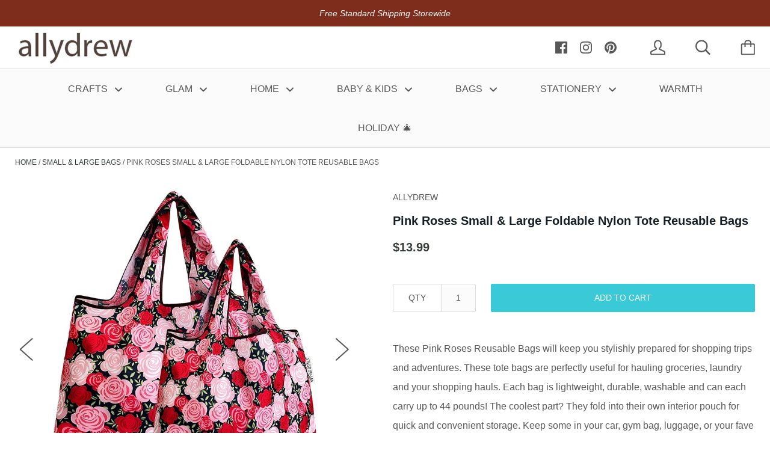

--- FILE ---
content_type: text/css
request_url: https://allydrew.com/cdn/shop/t/17/assets/theme.scss.css?v=87387306613885737621698906543
body_size: 14165
content:
*,*:before,*:after{box-sizing:border-box!important;-webkit-font-smoothing:antialiased;-moz-osx-font-smoothing:grayscale}html{font-family:sans-serif;-webkit-text-size-adjust:100%;-ms-text-size-adjust:100%;text-size-adjust:100%;-ms-overflow-style:-ms-autohiding-scrollbar}body{margin:0}article,aside,details,figcaption,figure,footer,header,main,nav,section,summary{display:block}audio,canvas,progress,video{display:inline-block;vertical-align:baseline}audio:not([controls]){display:none;height:0}:active{outline:none}a{color:inherit;background-color:transparent;text-decoration:none}a:active,a:hover{outline:0}b,strong{font-weight:700}small{font-size:80%}p,h1,h2,h3,h4,h5,h6{margin-top:0;font-size:inherit}img{max-width:100%;height:auto;border:0}svg:not(:root){overflow:hidden}ul,ol{margin:0;padding:0;list-style-position:inside}pre{overflow:auto}code,kbd,pre,samp{font-family:monospace,monospace;font-size:16px}button,input,optgroup,select,textarea{color:inherit;font:inherit;margin:0}button{overflow:visible}button,select{text-transform:none}button,html input[type=button],input[type=reset],input[type=submit]{-webkit-appearance:button;cursor:pointer}button[disabled],html input[disabled]{cursor:default}button::-moz-focus-inner,input::-moz-focus-inner{border:0;padding:0}input{line-height:normal}input[type=checkbox],input[type=radio]{box-sizing:border-box;padding:0}input[type=number]::-webkit-inner-spin-button,input[type=number]::-webkit-outer-spin-button{height:auto}input[type=search]{-webkit-appearance:none;box-sizing:content-box}input[type=search]::-webkit-search-cancel-button,input[type=search]::-webkit-search-decoration{-webkit-appearance:none}fieldset{border:1px solid #c0c0c0;margin:0 2px;padding:6px 10px 12px}legend{border:0;padding:0}textarea{overflow:auto}optgroup{font-weight:700}table{border-collapse:collapse;border-spacing:0}td,th{padding:0}.slick-slider{display:block;position:relative;-webkit-user-select:none;-moz-user-select:none;-ms-user-select:none;user-select:none;-webkit-tap-highlight-color:transparent}.slick-list{position:relative;display:block;overflow:hidden;margin:0;padding:0}.slick-list:focus{outline:none}.slick-list.dragging{cursor:pointer}.slick-track,.slick-list{-webkit-transform:translate3d(0,0,0);transform:translateZ(0)}.slick-track{display:block;position:relative;top:0;left:0}.slick-track:before,.slick-track:after{display:table;content:""}.slick-track:after{clear:both}.slick-loading .slick-track{visibility:hidden}.slick-slide{display:none;float:left;height:100%;min-height:1px;overflow:hidden}[dir=rtl] .slick-slide{float:right}.slick-slide img{display:block}.slick-slide.slick-loading img{display:none}.slick-slide.dragging img{pointer-events:none}.slick-initialized .slick-slide{display:block!important}.slick-loading .slick-slide{visibility:hidden}.slick-vertical .slick-slide{display:block;height:auto;border:1px solid transparent}.slick-arrow.slick-hidden{display:none}/*! Avalanche | MIT License | @colourgarden */.grid{display:block;list-style:none;padding:0;margin:0 0 0 -25px;font-size:0}.grid__cell{box-sizing:border-box;display:inline-block;width:100%;padding:0 0 0 25px;margin:0;vertical-align:top;font-size:1rem}.grid--gallery{margin-bottom:-25px}.grid--gallery>.grid__cell{padding-bottom:25px}.grid--center{text-align:center}.grid--center>.grid__cell{text-align:left}.grid__cell--center{display:block;margin:0 auto}.grid--right{text-align:right}.grid--right>.grid__cell{text-align:left}.grid--middle>.grid__cell{vertical-align:middle}.grid--bottom>.grid__cell{vertical-align:bottom}.grid--flush{margin-left:0}.grid--flush>.grid__cell{padding-left:0}.grid--tiny{margin-left:-6.25px}.grid--tiny>.grid__cell{padding-left:6.25px}.grid--gallery-tiny{margin-bottom:-6.25px}.grid--gallery.grid--tiny>.grid__cell,.grid--gallery-tiny>.grid__cell{padding-bottom:6.25px}.grid--small{margin-left:-12.5px}.grid--small>.grid__cell{padding-left:12.5px}.grid--gallery-small{margin-bottom:-12.5px}.grid--gallery.grid--small>.grid__cell,.grid--gallery-small>.grid__cell{padding-bottom:12.5px}.grid--large{margin-left:-50px}.grid--large>.grid__cell{padding-left:50px}.grid--gallery-large{margin-bottom:-50px}.grid--gallery.grid--large>.grid__cell,.grid--gallery.grid--gallery-large>.grid__cell{padding-bottom:50px}.grid--huge{margin-left:-65px}.grid--huge>.grid__cell{padding-left:65px}.grid--gallery-huge{margin-bottom:-65px}.grid--gallery.grid--huge>.grid__cell,.grid--gallery.grid--gallery-huge>.grid__cell{padding-bottom:65px}.grid--auto>.grid__cell{width:auto}.\31\/2,.\32\/4,.\33\/6{width:50%}.\31\/3,.\32\/6{width:33.33333%}.\32\/3,.\34\/6{width:66.66667%}.\31\/4{width:25%}.\33\/4{width:75%}.\31\/5{width:20%}.\32\/5{width:40%}.\33\/5{width:60%}.\34\/5{width:80%}.\31\/6{width:16.66667%}.\35\/6{width:83.33333%}@media screen and (max-width: 499px){.\31\/2--thumb,.\32\/4--thumb,.\33\/6--thumb{width:50%}.\31\/3--thumb,.\32\/6--thumb{width:33.33333%}.\32\/3--thumb,.\34\/6--thumb{width:66.66667%}.\31\/4--thumb{width:25%}.\33\/4--thumb{width:75%}.\31\/5--thumb{width:20%}.\32\/5--thumb{width:40%}.\33\/5--thumb{width:60%}.\34\/5--thumb{width:80%}.\31\/6--thumb{width:16.66667%}.\35\/6--thumb{width:83.33333%}}@media screen and (min-width: 500px) and (max-width: 800px){.\31\/2--handheld,.\32\/4--handheld,.\33\/6--handheld{width:50%}.\31\/3--handheld,.\32\/6--handheld{width:33.33333%}.\32\/3--handheld,.\34\/6--handheld{width:66.66667%}.\31\/4--handheld{width:25%}.\33\/4--handheld{width:75%}.\31\/5--handheld{width:20%}.\32\/5--handheld{width:40%}.\33\/5--handheld{width:60%}.\34\/5--handheld{width:80%}.\31\/6--handheld{width:16.66667%}.\35\/6--handheld{width:83.33333%}}@media screen and (min-width: 500px){.\31\/2--handheld-and-up,.\32\/4--handheld-and-up,.\33\/6--handheld-and-up{width:50%}.\31\/3--handheld-and-up,.\32\/6--handheld-and-up{width:33.33333%}.\32\/3--handheld-and-up,.\34\/6--handheld-and-up{width:66.66667%}.\31\/4--handheld-and-up{width:25%}.\33\/4--handheld-and-up{width:75%}.\31\/5--handheld-and-up{width:20%}.\32\/5--handheld-and-up{width:40%}.\33\/5--handheld-and-up{width:60%}.\34\/5--handheld-and-up{width:80%}.\31\/6--handheld-and-up{width:16.66667%}.\35\/6--handheld-and-up{width:83.33333%}}@media screen and (max-width: 800px){.\31\/2--pocket,.\32\/4--pocket,.\33\/6--pocket{width:50%}.\31\/3--pocket,.\32\/6--pocket{width:33.33333%}.\32\/3--pocket,.\34\/6--pocket{width:66.66667%}.\31\/4--pocket{width:25%}.\33\/4--pocket{width:75%}.\31\/5--pocket{width:20%}.\32\/5--pocket{width:40%}.\33\/5--pocket{width:60%}.\34\/5--pocket{width:80%}.\31\/6--pocket{width:16.66667%}.\35\/6--pocket{width:83.33333%}}@media screen and (min-width: 801px) and (max-width: 1024px){.\31\/2--lap,.\32\/4--lap,.\33\/6--lap{width:50%}.\31\/3--lap,.\32\/6--lap{width:33.33333%}.\32\/3--lap,.\34\/6--lap{width:66.66667%}.\31\/4--lap{width:25%}.\33\/4--lap{width:75%}.\31\/5--lap{width:20%}.\32\/5--lap{width:40%}.\33\/5--lap{width:60%}.\34\/5--lap{width:80%}.\31\/6--lap{width:16.66667%}.\35\/6--lap{width:83.33333%}}@media screen and (min-width: 801px){.\31\/2--lap-and-up,.\32\/4--lap-and-up,.\33\/6--lap-and-up{width:50%}.\31\/3--lap-and-up,.\32\/6--lap-and-up{width:33.33333%}.\32\/3--lap-and-up,.\34\/6--lap-and-up{width:66.66667%}.\31\/4--lap-and-up{width:25%}.\33\/4--lap-and-up{width:75%}.\31\/5--lap-and-up{width:20%}.\32\/5--lap-and-up{width:40%}.\33\/5--lap-and-up{width:60%}.\34\/5--lap-and-up{width:80%}.\31\/6--lap-and-up{width:16.66667%}.\35\/6--lap-and-up{width:83.33333%}}@media screen and (max-width: 1024px){.\31\/2--portable,.\32\/4--portable,.\33\/6--portable{width:50%}.\31\/3--portable,.\32\/6--portable{width:33.33333%}.\32\/3--portable,.\34\/6--portable{width:66.66667%}.\31\/4--portable{width:25%}.\33\/4--portable{width:75%}.\31\/5--portable{width:20%}.\32\/5--portable{width:40%}.\33\/5--portable{width:60%}.\34\/5--portable{width:80%}.\31\/6--portable{width:16.66667%}.\35\/6--portable{width:83.33333%}}@media screen and (min-width: 1025px){.\31\/2--desk,.\32\/4--desk,.\33\/6--desk{width:50%}.\31\/3--desk,.\32\/6--desk{width:33.33333%}.\32\/3--desk,.\34\/6--desk{width:66.66667%}.\31\/4--desk{width:25%}.\33\/4--desk{width:75%}.\31\/5--desk{width:20%}.\32\/5--desk{width:40%}.\33\/5--desk{width:60%}.\34\/5--desk{width:80%}.\31\/6--desk{width:16.66667%}.\35\/6--desk{width:83.33333%}}@media screen and (min-width: 1160px){.\31\/2--widescreen,.\32\/4--widescreen,.\33\/6--widescreen{width:50%}.\31\/3--widescreen,.\32\/6--widescreen{width:33.33333%}.\32\/3--widescreen,.\34\/6--widescreen{width:66.66667%}.\31\/4--widescreen{width:25%}.\33\/4--widescreen{width:75%}.\31\/5--widescreen{width:20%}.\32\/5--widescreen{width:40%}.\33\/5--widescreen{width:60%}.\34\/5--widescreen{width:80%}.\31\/6--widescreen{width:16.66667%}.\35\/6--widescreen{width:83.33333%}}@media screen and (-webkit-min-device-pixel-ratio: 2),screen and (min-resolution: 192dpi),screen and (min-resolution: 2dppx){.\31\/2--retina,.\32\/4--retina,.\33\/6--retina{width:50%}.\31\/3--retina,.\32\/6--retina{width:33.33333%}.\32\/3--retina,.\34\/6--retina{width:66.66667%}.\31\/4--retina{width:25%}.\33\/4--retina{width:75%}.\31\/5--retina{width:20%}.\32\/5--retina{width:40%}.\33\/5--retina{width:60%}.\34\/5--retina{width:80%}.\31\/6--retina{width:16.66667%}.\35\/6--retina{width:83.33333%}}@media screen and (max-width: 499px){.grid--gallery{margin-bottom:-10px;margin-left:-10px}.grid--gallery>.grid__cell{padding-bottom:10px;padding-left:10px}.grid--gallery.grid--gallery-large>.grid__cell{padding-bottom:35px}}html.remodal-is-locked{overflow:hidden;-ms-touch-action:none;touch-action:none}.remodal,[data-remodal-id]{display:none}.remodal-overlay{position:fixed;z-index:9999;top:-5000px;right:-5000px;bottom:-5000px;left:-5000px;display:none}.remodal-wrapper{position:fixed;z-index:10000;top:0;right:0;bottom:0;left:0;display:none;overflow:auto;text-align:center;-webkit-overflow-scrolling:touch}.remodal-wrapper:after{display:inline-block;height:100%;margin-left:-.05em;content:""}.remodal-overlay,.remodal-wrapper{-webkit-backface-visibility:hidden;backface-visibility:hidden}.remodal{position:relative;outline:none;-webkit-text-size-adjust:100%;-ms-text-size-adjust:100%;text-size-adjust:100%}.remodal-is-initialized{display:inline-block}.remodal-overlay{background:#0006}.remodal-overlay.remodal-is-opening,.remodal-overlay.remodal-is-closing{-webkit-animation-duration:.3s;animation-duration:.3s;-webkit-animation-fill-mode:forwards;animation-fill-mode:forwards}.remodal-overlay.remodal-is-opening{-webkit-animation-name:remodal-overlay-opening-keyframes;animation-name:remodal-overlay-opening-keyframes}.remodal-overlay.remodal-is-closing{-webkit-animation-name:remodal-overlay-closing-keyframes;animation-name:remodal-overlay-closing-keyframes}.remodal{box-sizing:border-box;width:100%;margin-bottom:10px;padding:35px;-webkit-transform:translate3d(0,0,0);transform:translateZ(0)}.remodal.remodal-is-opening,.remodal.remodal-is-closing{-webkit-animation-duration:.3s;animation-duration:.3s;-webkit-animation-fill-mode:forwards;animation-fill-mode:forwards}.remodal.remodal-is-opening{-webkit-animation-name:remodal-opening-keyframes;animation-name:remodal-opening-keyframes}.remodal.remodal-is-closing{-webkit-animation-name:remodal-closing-keyframes;animation-name:remodal-closing-keyframes}.remodal,.remodal-wrapper:after{vertical-align:middle}@-webkit-keyframes remodal-opening-keyframes{0%{-webkit-transform:scale(1.05);transform:scale(1.05);opacity:0}to{-webkit-transform:none;transform:none;opacity:1}}@keyframes remodal-opening-keyframes{0%{-webkit-transform:scale(1.05);transform:scale(1.05);opacity:0}to{-webkit-transform:none;transform:none;opacity:1}}@-webkit-keyframes remodal-closing-keyframes{0%{-webkit-transform:scale(1);transform:scale(1);opacity:1}to{-webkit-transform:scale(.95);transform:scale(.95);opacity:0}}@keyframes remodal-closing-keyframes{0%{-webkit-transform:scale(1);transform:scale(1);opacity:1}to{-webkit-transform:scale(.95);transform:scale(.95);opacity:0}}@-webkit-keyframes remodal-overlay-opening-keyframes{0%{opacity:0}to{opacity:1}}@keyframes remodal-overlay-opening-keyframes{0%{opacity:0}to{opacity:1}}@-webkit-keyframes remodal-overlay-closing-keyframes{0%{opacity:1}to{opacity:0}}@keyframes remodal-overlay-closing-keyframes{0%{opacity:1}to{opacity:0}}.ftg{position:relative}.ftg:after{content:"";display:table;clear:both}.ftg .tile{float:left;overflow:hidden;margin:0;opacity:0}.ftg .tile img{transition:-webkit-transform .2s linear;transition:transform .2s linear;display:block;position:relative;width:100%}.ftg .tile iframe{width:100%}.ftg .tile.ftg-enlarged img{display:block;margin:auto}.ftg .tile.ftg-loaded{opacity:1}.ftg .tile.ftg-hidden{-webkit-transform:scale(0);-ms-transform:scale(0);transform:scale(0);opacity:0}.page__container{display:-webkit-flex;display:-ms-flexbox;display:flex;-webkit-flex-direction:column;-ms-flex-direction:column;flex-direction:column;min-height:100vh;height:100%;background:#fff}.page__container--secondary{background:#fbfbfb}.shopify-section__announcement-bar,.shopify-section__header,.shopify-section__footer{-webkit-flex-shrink:0;-ms-flex-negative:0;flex-shrink:0}.main{-webkit-flex:1 0 auto;-ms-flex:1 0 auto;flex:1 0 auto}.no-scroll{overflow:hidden}.container{max-width:1200px;margin:0 auto;padding:0 20px}.container--shrink{max-width:700px}.inner{margin:0 auto;padding:0 20px}.page__overlay{position:fixed;width:100%;height:100%;top:0;left:0;background:#000;opacity:0;z-index:5;visibility:hidden;transition:opacity .3s,visibility 0s .3s}.page__overlay--open{opacity:.6;visibility:visible;transition:opacity .3s}.accessibility-skip{position:absolute;list-style:none;top:-40px}.accessibility-skip__item>a{position:absolute;left:-9999em;transition:none!important}.accessibility-skip__item>a:active,.accessibility-skip__item>a:focus{display:block;position:static;left:0}.anchor{display:block;position:relative;top:-75px;visibility:hidden}.icon-cross-container{position:relative;display:inline-block;width:20px;height:20px;border-radius:100%;background:#999;color:#fff;transition:all .2s ease-in-out}.icon-cross-container:hover{background:#343e37;color:#fff}.icon-cross-container svg{position:absolute;width:8px;height:8px;left:calc(50% - 4px);top:calc(50% - 4px)}.placeholder-svg{display:block;width:100%;height:100%;max-width:100%;max-height:100%;fill:#585858}@media screen and (min-width: 801px){.inner,.container{padding:0 25px}}body{font-size:100%;font-weight:400;font-family:HelveticaNeue,Helvetica Neue,Helvetica,Arial,sans-serif;color:#585858;line-height:1.6;scroll-behavior:smooth}a{transition:all .25s ease-in-out}.link--primary{color:#343e37}.link--primary:hover{color:#1d221e}.icon{display:inline-block;width:1em;height:1em;fill:currentColor;vertical-align:middle}p,h1,h2,h3,h4,h5,h6{margin-top:0;font-weight:inherit}p:last-child,h1:last-child,h2:last-child,h3:last-child,h4:last-child,h5:last-child,h6:last-child{margin-bottom:0}p{line-height:2}.visually-hidden{position:absolute;overflow:hidden;clip:rect(0 0 0 0);height:1px;width:1px;margin:-1px;padding:0;border:0}.list--unstyled{list-style:none;padding:0;margin:0}.rte{line-height:2}.rte img,.rte iframe{max-width:100%}.rte a:not(.button){color:#343e37}.rte a:not(.button):hover{color:#111412}.rte p:last-child,.rte h1:last-child,.rte h2:last-child,.rte h3:last-child,.rte h4:last-child,.rte h5:last-child,.rte h6:last-child{margin-bottom:0}.rte p,.rte ul,.rte ol,.rte .button-group{margin-bottom:22px}.rte img{margin-bottom:30px}.rte ul,.rte ol{list-style-position:inside}.rte ul{padding-left:0;margin-left:26px}.rte ol{padding-left:0;margin-left:30px}.rte blockquote{margin:24px 0;padding:22px 28px;background:#fbfbfb;border-left:3px solid #252525}.rte h1,.rte h2,.rte h3,.rte h4,.rte h5,.rte h6{margin:14px 0;color:#161e26;font-family:HelveticaNeue,Helvetica Neue,Helvetica,Arial,sans-serif;line-height:1.6;font-weight:700}.rte h1{margin-bottom:20px;font-size:26px}.rte h2{margin-bottom:18px;font-size:24px}.rte h3{margin-bottom:16px;font-size:22px}.rte h4{margin-bottom:14px;font-size:20px}.rte h5{margin-bottom:12px;font-size:18px}.rte h6{margin-bottom:12px;font-size:16px}.rte table tr{border:1px solid #dddddd}.rte table th{padding:14px 34px;background:#ddd;color:#fff;border-right:1px solid white}.rte table th:last-child{border-right:none}.rte table td{padding:24px 34px;border-right:1px solid #dddddd}.video-wrapper,.video-container{height:0;padding-bottom:56.25%;position:relative}.video-wrapper iframe,.video-wrapper embed,.video-wrapper object,.video-container iframe,.video-container embed,.video-container object{position:absolute;top:0;left:0;width:100%!important;height:100%!important}@media screen and (min-width: 500px){.rte p,.rte ul,.rte ol,.rte .button-group{margin-bottom:26px}.rte h1{font-size:34px}.rte h2{font-size:30px}.rte h3{font-size:26px}.rte h4{font-size:24px}.rte h5{font-size:20px}.rte h6{font-size:18px}}html{font-size:14px}@media screen and (min-width: 500px){html{font-size:15px}}@media screen and (min-width: 1025px){html{font-size:16px}}.announcement-bar{display:block;padding:5px 10px;font-size:12px}.announcement-bar__content{margin:0}@media screen and (min-width: 500px){.announcement-bar{padding:8px 34px;font-size:14px}}.alert,.product #shopify-product-reviews .spr-form-message-error{border-radius:2px;padding:15px;font-size:90%}.alert+.form__control,.product #shopify-product-reviews .spr-form-message-error+.form__control{margin-top:25px}.alert__title{margin:0;font-weight:700}.alert--error,.product #shopify-product-reviews .spr-form-message-error{color:#fff;background:#da3a3a}.alert--success{color:#fff;background:#35a523}.alert__error-list{padding-left:26px;margin-bottom:0}.alert__error-item{margin-bottom:5px}.alert__error-item:last-child{margin-bottom:0}@media screen and (min-width: 500px){.alert,.product #shopify-product-reviews .spr-form-message-error{padding:15px 20px}.alert+.form__control,.product #shopify-product-reviews .spr-form-message-error+.form__control{margin-top:48px}}.article__image-link{display:block;font-size:0}.article__image{width:100%}.article__meta{margin:12px 0;font-size:12px;text-transform:uppercase}.article__separator{padding:0 5px;font-size:16px;vertical-align:middle}.article__comments{float:right;margin-top:1px}.article__comments:hover{color:#343e37}.article__comments svg{margin-left:8px;width:16px;height:16px}.article__title{margin:0 0 20px;font-size:18px;color:#161e26;font-weight:700}.article__excerpt{margin-top:14px;margin-bottom:8px}.article__read-more{display:inline-block;margin-top:8px;text-transform:uppercase;font-size:12px;color:#343e37}.article__read-more:hover{color:#1d221e}.article__read-more:hover svg{-webkit-transform:translateX(3px);-ms-transform:translateX(3px);transform:translate(3px)}.article__read-more svg{display:inline-block;width:10px;height:10px;margin-left:8px;vertical-align:baseline;transition:-webkit-transform .25s ease-in-out;transition:transform .25s ease-in-out}.article--full{margin-top:25px;text-align:center}.article--full .article__image{padding:0 20px}.article--full .article__header{margin-bottom:30px}.article--full .article__body{clear:both;text-align:left;margin:0 auto;overflow:hidden}.article__misc{margin-top:40px;padding:25px 0;text-align:center;border-top:1px solid #dddddd}.article__tags{margin-top:22px;font-size:14px}.article__tags-list{display:inline-block;list-style:none;padding:0;margin:0}.article__tags-label{display:inline-block;margin-right:25px;font-size:14px;text-transform:uppercase}.article__tags--mini{margin-top:16px;font-size:15px;font-weight:400}.article .share-buttons__label,.article__tags-label{color:#161e26}.article__tags-item{display:inline-block}.article__tags-item:last-child{margin-right:0}.article__tags-item a:hover{color:#343e37}@media screen and (min-width: 500px){.article__meta{font-size:14px}.article__comments{margin-top:0}.article__title{margin-bottom:35px;font-size:20px}.article__excerpt{margin-top:30px;margin-bottom:14px}.article__read-more{font-size:14px}.article--full .article__header{margin-bottom:45px}.article--full .article__image{max-width:780px}.article--full .article__title{font-size:36px}.article--full .article__image+.article__body{margin-top:26px}.article__misc{margin-top:68px;padding:34px 0 38px}.article__tags{margin-top:40px;font-size:16px}.article__tags-label{margin-right:40px;font-size:14px}}.comments{background:#fbfbfb;border-top:1px solid #dddddd;border-bottom:1px solid #dddddd}.comments__header{padding:28px 0}.comments__count{display:inline-block;margin:0;color:#161e26;font-size:16px;font-weight:700}.comments__write{float:right;color:#343e37;font-size:14px}.comments__write:hover{color:#1d221e}.comment{margin-bottom:20px;padding:20px 25px;background:#fff;border:1px solid #dddddd}.comment:first-child{margin-top:40px}.comment:last-child{margin-bottom:32px}.comment__gravatar{max-width:46px;float:left;margin:6px 25px 0 0;border-radius:100%}.comment__author{margin:0 0 6px;color:#161e26;font-size:14px;font-weight:700}.comment__date{text-transform:uppercase;font-size:12px}.comment__content{margin-top:26px;clear:both}.comment__form{margin-bottom:50px}.comment-form__header{margin-bottom:30px;padding:15px 0;border-bottom:1px solid #dddddd}.comment-form__heading{color:#161e26;font-size:16px;font-weight:700}.comment-form__approval{display:block;margin:-15px 0 15px;text-align:center}.comment-form__submit{margin-top:30px}@media screen and (min-width: 500px){.comments__count,.comment-form__heading{font-size:20px}.comments__header{padding:55px 0}.comments__write{font-size:16px}.comment{padding:28px 30px 20px}.comment:last-child{margin-bottom:60px}.comment__gravatar{margin-top:10px}.comment__author{font-size:16px}.comment__date{font-size:14px}.comment-form__header{margin-bottom:46px;padding:32px 0 26px}}.blog__rss{display:none;float:right;margin:15px 0 0;font-size:12px;text-transform:uppercase}.blog__rss:hover{color:#343e37}.blog__rss svg{margin-left:10px;vertical-align:-1px}.blog__tags{display:none}@media screen and (min-width: 500px){.blog__rss{display:inline-block;float:right;margin:15px 0 0;font-size:12px;text-transform:uppercase}.blog__rss:hover{color:#343e37}.blog__rss svg{margin-left:10px;vertical-align:-1px}.blog__tags{display:block;margin:20px 0 6px;text-align:center}.blog__tag{display:inline-block;margin:0 60px 28px 0}.blog__tag:last-child{margin-right:0}.blog__tag:hover,.blog__tag--active{color:#343e37}.blog__tag .icon-cross-container{margin-left:8px;vertical-align:middle}.blog__tag--active .icon-cross-container{background:#343e37;color:#fff}.page__header .blog__rss{position:absolute;top:0;right:0}}.breadcrumb{display:none}@media screen and (min-width: 500px){.breadcrumb{display:inline-block;margin:15px 0 0;font-size:12px;text-transform:uppercase;color:#343e37}.breadcrumb__list{list-style:none;margin:0;padding:0}.breadcrumb__item{float:left}.breadcrumb__item+.breadcrumb__item:before{content:"\a0" "\bb";color:#585858}.breadcrumb__item+.breadcrumb__item[data-breadcrumb-separator]:before{content:"\a0" attr(data-breadcrumb-separator);color:#585858}.breadcrumb__item--active{color:#585858}.page__header .breadcrumb{position:absolute;top:0;left:0}}.button{position:relative;display:inline-block;padding:12px 30px 13px;line-height:normal;border-radius:2px;border:none;text-transform:uppercase;font-size:14px;transition:color .25s ease-in-out,background .25s ease-in-out;text-align:center}.button:focus,.button:active{outline:none}.button[disabled]{cursor:not-allowed}.button:not(.button--no-disabled-opacity)[disabled]{opacity:.4}.button--primary,.product #shopify-product-reviews .button-primary{color:#fff;background:#3acad7}.button--primary:hover,.product #shopify-product-reviews .button-primary:hover{background:#25acb9}.button--secondary{color:#fff;background:#999}.button--secondary:hover{background:gray}.button--success,.button--success:hover{background:#35a523;color:#fff}.button--error,.button--error:hover{background:#da3a3a;color:#fff}.button--full{width:100%}.button+.button{margin-left:15px}.button-wrapper{text-align:center}.button-group__item+.button-group__item{margin-top:15px}@media screen and (min-width: 500px){.button{padding:15px 40px 16px}.button-group__item{display:inline-block;margin-top:0}.button-group__item+.button-group__item{margin-left:15px}}.icon-cart-full{color:#343e37}.cart-icon-wrapper{position:relative;text-align:center}.cart-icon-wrapper svg{width:25px;height:25px}.cart-icon-wrapper__count{position:absolute;font-size:12px;font-style:normal;color:#fff;top:7px;left:0;line-height:normal;width:100%}.cart--desktop,.cart__meta--desktop{display:none}.cart--mobile .cart__items{padding:0;list-style:none}.cart--mobile .cart-item{display:-webkit-flex;display:-ms-flexbox;display:flex;-webkit-align-items:center;-ms-flex-align:center;align-items:center;margin:15px 0;padding:0 20px 15px;border-bottom:1px solid #dddddd}.cart--mobile .cart-item__left{margin-right:20px;text-align:center}.cart--mobile .cart-item__right{-webkit-flex:1 1 auto;-ms-flex:1 1 auto;flex:1 1 auto}.cart--mobile .cart-item__link{display:inline-block;font-size:0}.cart--mobile .cart-item__image{max-width:100px;max-height:100px}.cart--mobile .cart-item__title{color:#161e26;font-weight:700}.cart--mobile .cart-item__properties{list-style:none;padding:0;margin:10px 0 0;font-size:13px;text-transform:uppercase}.cart--mobile .cart-item__remove{color:#343e37}.cart--mobile .cart-item__remove{vertical-align:text-bottom}.cart--mobile .cart-item__quantity-input{display:inline-block;max-width:60px;margin-right:15px;padding-top:10px;padding-bottom:11px;text-align:center}.cart--mobile .cart-item__subtotal{display:block;margin:12px 0 18px;color:#161e26}.cart__meta{margin-bottom:30px}.cart__total{display:block;font-size:18px;color:#161e26;font-weight:700}.cart__currency-notice{position:relative;padding-top:10px;margin-top:10px}.cart__currency-notice:before{content:"";position:absolute;right:0;top:0;height:1px;width:50px;background:#ddd}.cart__meta--mobile{margin-top:25px;text-align:right}.cart__meta--mobile .cart__taxes{display:block;margin-top:15px}.cart__note{margin-top:25px;text-align:left}.cart__checkout{margin-top:30px}.cart__checkout .button-wrapper{margin-top:35px}@media screen and (min-width: 500px){.cart--mobile,.cart__meta--mobile{display:none}.cart--desktop,.cart__meta--desktop{display:block}.cart--desktop table{width:100%}.cart--desktop th{padding:20px 15px;text-transform:uppercase;font-size:14px;font-weight:400;border-bottom:1px solid #dddddd;text-align:center}.cart--desktop th:first-child{padding-left:25px;text-align:left}.cart--desktop td{text-align:center;padding:20px 15px;border-bottom:1px solid #dddddd}.cart--desktop td:first-child{padding-left:25px;text-align:left}.cart--desktop .cart-item__link{display:block;font-size:0}.cart--desktop .cart-item__product{width:100px}.cart--desktop .cart-item__image{float:left;max-width:100px;max-height:200px}.cart--desktop .cart-item__info{margin-top:14px}.cart--desktop .cart-item__brand{margin-bottom:12px}.cart--desktop .cart-item__brand,.cart--desktop .cart-item__variant,.cart--desktop .cart-item__properties{display:block;font-size:14px;text-transform:uppercase}.cart--desktop .cart-item__properties{list-style:none;padding:0;margin:10px 0 0}.cart--desktop .cart-item__title{display:block;font-size:18px;font-weight:700;color:#161e26}.cart--desktop .cart-item__price,.cart--desktop .cart-item__price-header{display:none}.cart--desktop .cart-item__quantity{min-width:170px}.cart--desktop .cart-item__variant{margin-top:30px}.cart--desktop .cart-item__price,.cart--desktop .cart-item__subtotal,.cart--desktop .cart-item__quantity{font-size:16px;color:#161e26}.cart--desktop .cart-item__remove{padding-right:25px}.cart--desktop .cart-item__remove a{float:right}.cart--desktop .quantity__actions{display:inline-block;margin-left:20px;color:#585858;font-size:14px;vertical-align:-13px;border:1px solid #dddddd;border-radius:20px}.cart--desktop .quantity__actions a{display:inline-block;height:38px;line-height:38px;padding:0 18px 0 15px;float:left}.cart--desktop .quantity__actions a:hover{color:#343e37}.cart--desktop .quantity__actions a:first-child{padding:0 15px 0 18px;border-right:1px solid #dddddd}.cart__meta{margin-top:30px;overflow:hidden}.cart__currency-notice{margin-top:38px;padding-top:32px}.cart__note{max-width:600px}.cart__taxes{display:block;margin-top:22px}.cart__checkout{margin:22px 0 48px;text-align:right}.cart__checkout .button-wrapper,.additional-checkout-buttons{text-align:right}}@media screen and (min-width: 1025px){.cart--desktop td:first-child,.cart--desktop th:first-child{padding-left:50px}.cart--desktop .cart-item__remove{padding-right:50px}.cart--desktop .cart-item__price-header,.cart--desktop .cart-item__price{display:table-cell}.cart--desktop .cart-item__product{width:160px}.cart--desktop .cart-item__image{max-width:160px}}.additional-checkout-buttons{margin-top:20px}.additional-checkout-buttons>*:not(script){padding:15px 0 0 15px;vertical-align:top;line-height:1}.additional-checkout-buttons>*:not(script):first-child,.additional-checkout-buttons>*:not(script):empty{padding-left:0}@media screen and (max-width: 499px){.additional-checkout-buttons>*:not(script){padding:15px 0 0 5px}}.shipping-estimator{display:block;padding:25px 0 30px;background:#fbfbfb;border-top:1px solid #dddddd}.shipping-estimator .form-control{display:block}.shipping-estimator__results{margin-top:30px;padding:30px 0 0;border-top:1px solid #dddddd}.shipping-estimator__title,.shipping-estimator__results-title{margin-bottom:20px;font-size:18px;font-weight:700;color:#161e26}.shipping-estimator__submit{width:auto;margin-top:0}@media screen and (min-width: 500px){.shipping-estimator .form__control{display:inline-block;width:20%;margin:0 15px 0 0}.shipping-estimator .form__control--zip{width:10%}.flexbox .shipping-estimator__form{display:-webkit-flex;display:-ms-flexbox;display:flex}.flexbox .shipping-estimator .form__control{max-width:400px;-webkit-flex:2 1 auto;-ms-flex:2 1 auto;flex:2 1 auto}.flexbox .shipping-estimator .form__control--zip{max-width:280px;-webkit-flex:1 1 auto;-ms-flex:1 1 auto;flex:1 1 auto}.flexbox .shipping-estimator__submit{margin-top:34px}}@media screen and (min-width: 1025px){.shipping-estimator{padding:45px 0 50px}.shipping-estimator .form__control{margin-right:32px}.shipping-estimator__title{margin-bottom:40px}.shipping-estimator__results{padding-top:45px}}.mini-cart{position:fixed;display:-webkit-flex;display:-ms-flexbox;display:flex;-webkit-flex-direction:column;-ms-flex-direction:column;flex-direction:column;width:100%;max-width:390px;height:100%;right:0;z-index:15;overflow:hidden;background:#fbfbfb;-webkit-text-size-adjust:none;-webkit-transform:translateX(100%);-ms-transform:translateX(100%);transform:translate(100%);transition:-webkit-transform .15s ease-in-out;transition:transform .15s ease-in-out}.mini-cart--open{-webkit-transform:translateX(0%);-ms-transform:translateX(0%);transform:translate(0)}.mini-cart--reloading .mini-cart__content .mini-cart__full,.mini-cart--reloading .mini-cart__content .mini-cart__empty{opacity:.2}.mini-cart--reloading .mini-cart__content:after{position:absolute;content:"";width:50px;height:50px;top:calc(50% - 25px);left:calc(50% - 25px);-webkit-animation:circle infinite .75s linear;animation:circle infinite .75s linear;border:2px solid #999999;border-left-color:transparent;border-radius:100%}.mini-cart__header{display:table;width:100%;background:#fff;border-bottom:1px solid white}.mini-cart__header-item{display:table-cell;padding:0 25px;vertical-align:middle;line-height:0}.mini-cart__header-item .cart-icon-wrapper{display:inline-block}.mini-cart__header-title{display:inline-block;margin:0 0 0 22px;font-size:20px;font-weight:400;color:#585858;vertical-align:-3px;line-height:normal}.mini-cart__close{width:70px;height:100%;border-left:1px solid white;font-size:22px;text-align:center;color:#585858}.mini-cart__close:hover{color:#dc4c40}.mini-cart__content{position:relative;-webkit-flex:1 0 auto;-ms-flex:1 0 auto;flex:1 0 auto}.mini-cart__empty{position:absolute;text-align:center;top:50%;left:50%;width:100%;-webkit-transform:translate(-50%,-50%);-ms-transform:translate(-50%,-50%);transform:translate(-50%,-50%)}.mini-cart__empty-title{margin:0 0 20px;color:#161e26;font-weight:700;font-size:16px}.mini-cart__empty-subtitle{margin-bottom:28px}.mini-cart__notification{margin:0;padding:10px 20px;background:#30a711;font-size:15px;color:#fff}.mini-cart__items{list-style:none;margin:0;position:absolute;top:0;left:0;padding:0 0 92px;height:100%;width:100%;overflow-y:auto;-ms-overflow-style:none;-webkit-overflow-scrolling:touch}.mini-cart__remove{position:absolute;top:-10px;left:-10px;text-align:center}.mini-cart__item{overflow:hidden;padding:18px 20px;border-bottom:1px solid #dddddd}.mini-cart__item:last-child{border-bottom:0}.mini-cart__item .product-meta{display:inline-block}.mini-cart__item .product-meta__title{max-width:200px;white-space:nowrap;overflow:hidden;text-overflow:ellipsis}@media (max-width: 330px){.mini-cart__item .product-meta__title{max-width:160px}}.mini-cart__image-container{display:inline-block;position:relative;float:left;margin-right:20px}.mini-cart__image{max-width:85px;vertical-align:middle}.mini-cart__footer{position:absolute;bottom:0;width:100%;background:#fbfbfb;-webkit-transform:translateZ(0);transform:translateZ(0)}.mini-cart__footer .button{border-radius:0}.mini-cart__total{padding:12px 20px;background:#fff;border-top:1px solid #dddddd}.mini-cart__total-label{text-transform:uppercase;font-size:14px}.mini-cart__total-price{float:right;font-size:15px;font-weight:700;color:#161e26}@media screen and (min-width: 500px){.mini-cart{width:470px;max-width:none;height:auto}.mini-cart__content{height:auto}.mini-cart__empty{position:relative;margin:30px 0 35px;left:0;top:0;-webkit-transform:none;-ms-transform:none;transform:none}.mini-cart__empty-title{margin-bottom:30px;font-size:20px}.mini-cart__empty-subtitle{margin-bottom:36px}.mini-cart__notification{padding:22px 25px;font-size:16px}.mini-cart__total{padding:16px 26px}.mini-cart__items,.mini-cart__footer{position:relative;padding:0}.mini-cart__image-container{margin-right:30px}.mini-cart__image{max-width:62px}.mini-cart__items{max-height:350px}.mini-cart__item{padding:24px 25px}.mini-cart__item .product-meta{position:relative;float:right;width:77%}.mini-cart__item .product-meta__price,.mini-cart__item .product-meta__title{font-size:16px;margin-bottom:0}.mini-cart__item .product-meta__price{position:absolute;bottom:3px;right:0}.mini-cart__item .product-meta__title{max-width:200px}}@media screen and (min-width: 801px){.mini-cart__footer .button{padding-top:20px;padding-bottom:20px}}.collection__filters{padding:20px;background:#999;overflow:hidden}.collection-filter{border-radius:2px;color:#999}.collection-filter>select{color:#999;background:#fff;border:none}.collection-filter+.collection-filter{margin-top:10px}@media screen and (min-width: 1025px){.collection__filters{text-align:left}.collection-filter{display:inline-block;margin-top:0!important;margin-right:16px;max-width:190px}.collection-filter:last-child{margin-right:0}.collection-filter--sorter{float:right}}@media screen and (min-width: 1160px){.collection-filter{max-width:250px}}@media screen and (min-width: 1440px){.collection-filter{max-width:300px}}.collection--grid.grid--flush{display:-webkit-flex;display:-ms-flexbox;display:flex;-webkit-flex-wrap:wrap;-ms-flex-wrap:wrap;flex-wrap:wrap;border-top:1px solid #dddddd}.collection--grid.grid--flush .product-item{border-bottom:1px solid #dddddd;background:#fff}.collection--grid.grid--flush .product-item__inner{display:-webkit-flex;display:-ms-flexbox;display:flex;-webkit-flex-direction:column;-ms-flex-direction:column;flex-direction:column;-webkit-justify-content:space-between;-ms-flex-pack:justify;justify-content:space-between}.collection--grid.grid--flush .product-item__image{display:-webkit-flex;display:-ms-flexbox;display:flex;-webkit-flex:1 0 auto;-ms-flex:1 0 auto;flex:1 0 auto;-webkit-align-items:center;-ms-flex-align:center;align-items:center;-webkit-justify-content:center;-ms-flex-pack:center;justify-content:center}.collection--grid.grid--flush .product-item__image-wrapper{-webkit-flex-shrink:1;-ms-flex-negative:1;flex-shrink:1;min-width:1px}.collection--grid.grid--flush .product-item__image-wrapper img{max-width:100%;padding-top:0}.collection--grid.collection--grid-no-border{border-top:none}.product-item__inner{position:relative;background:#fff;height:100%}.product-item__labels{position:absolute;z-index:1;top:5px;left:0}.product-item__label{margin-bottom:4px}.product-item__label .label{border-radius:0 2px 2px 0}.section--secondary .product-item__label .label--quick-shop,.template-collection .product-item__label .label--quick-shop{border-left:0}.product-item__label--hidden{display:none}.product-item__image{display:block;font-size:0;transition:opacity .2s ease-in-out;text-align:center}.product-item__image img{padding:5px 5px 10px}.no-touchevents .product-item__image:hover,.product-item--sold-out .product-item__image{opacity:.7}.product-item__info{padding:0 10px 10px;font-size:13px;text-align:center}.product-item__vendor,.product-item__price{font-weight:700;color:#161e26}.product-item__vendor{margin-bottom:6px;text-transform:uppercase}.product-item__title{margin-bottom:8px}.product-item__price--new{margin-right:10px;color:#343e37}.product-item__price--old{text-decoration:line-through}@media screen and (max-width: 499px){.collection--grid.grid--flush .product-item{border-right:1px solid #dddddd}.collection--grid.grid--flush .product-item:nth-child(2n){border-right:none}.collection--grid.grid--flush .product-item:nth-child(odd):nth-last-child(-n+2),.collection--grid.grid--flush .product-item:nth-child(odd):nth-last-child(-n+2)~.product-item{border-bottom:none}}@media screen and (min-width: 500px) and (max-width: 800px){.collection--grid.grid--flush .product-item{border-right:1px solid #dddddd}.collection--grid.grid--flush .product-item:nth-child(4n){border-right:none}.collection--grid.grid--flush .product-item:nth-child(4n+1):nth-last-child(-n+4),.collection--grid.grid--flush .product-item:nth-child(4n+1):nth-last-child(-n+4)~.product-item{border-bottom:none}}@media screen and (min-width: 500px){.product-item__labels{top:20px}.product-item__image img{padding:20px}.product-item__info{padding:0 10px 30px;font-size:14px}}@media screen and (min-width: 801px){.collection--grid.grid--flush .product-item{border-right:1px solid #dddddd}.collection--grid.grid--flush .product-item.\31\/2--lap-and-up:nth-child(2n){border-right:none}.collection--grid.grid--flush .product-item.\31\/2--lap-and-up:nth-child(odd):nth-last-child(-n+2),.collection--grid.grid--flush .product-item.\31\/2--lap-and-up:nth-child(odd):nth-last-child(-n+2)~.product-item{border-bottom:none}.collection--grid.grid--flush .product-item.\31\/3--lap-and-up:nth-child(3n){border-right:none}.collection--grid.grid--flush .product-item.\31\/3--lap-and-up:nth-child(3n+1):nth-last-child(-n+3),.collection--grid.grid--flush .product-item.\31\/3--lap-and-up:nth-child(3n+1):nth-last-child(-n+3)~.product-item{border-bottom:none}.collection--grid.grid--flush .product-item.\31\/4--lap-and-up:nth-child(4n){border-right:none}.collection--grid.grid--flush .product-item.\31\/4--lap-and-up:nth-child(4n+1):nth-last-child(-n+4),.collection--grid.grid--flush .product-item.\31\/4--lap-and-up:nth-child(4n+1):nth-last-child(-n+4)~.product-item{border-bottom:none}.collection--grid.grid--flush .product-item.\31\/5--lap-and-up:nth-child(5n){border-right:none}.collection--grid.grid--flush .product-item.\31\/5--lap-and-up:nth-child(5n+1):nth-last-child(-n+5),.collection--grid.grid--flush .product-item.\31\/5--lap-and-up:nth-child(5n+1):nth-last-child(-n+5)~.product-item{border-bottom:none}.collection--grid.grid--flush .product-item.\31\/6--lap-and-up:nth-child(6n){border-right:none}.collection--grid.grid--flush .product-item.\31\/6--lap-and-up:nth-child(6n+1):nth-last-child(-n+6),.collection--grid.grid--flush .product-item.\31\/6--lap-and-up:nth-child(6n+1):nth-last-child(-n+6)~.product-item{border-bottom:none}}.product-tile__link{display:block}.product-tile__quick-shop{display:none}@media screen and (min-width: 500px){.product-tile__overlay{position:absolute;display:table;top:0;left:0;width:100%;height:100%;background:#ffffffe6;opacity:0;transition:opacity .25s ease-in-out;text-align:center;will-change:opacity}.product-tile__overlay .product-meta{display:table-cell;vertical-align:middle;width:100%;height:100%}.product-tile:hover .product-tile__overlay,.product-tile:hover .product-tile__quick-shop{opacity:1}}@media screen and (min-width: 1025px){.product-tile__quick-shop{display:block;position:absolute;bottom:0;left:0;width:100%;border-radius:0;opacity:0;transition:opacity .25s ease-in-out}.product-tile__quick-shop svg{width:22px;height:22px;vertical-align:bottom;margin-right:15px}}.faq__item{padding:30px 15px 32px;border-bottom:1px solid #dddddd}.faq__item:last-child{border-bottom:none}.faq__question{margin-bottom:0;font-weight:700;font-family:HelveticaNeue,Helvetica Neue,Helvetica,Arial,sans-serif;color:#161e26;text-align:center;cursor:pointer}.faq__answer{display:none;max-width:600px;margin:22px auto 0}@media screen and (min-width: 500px){.faq__question{font-size:24px}.faq__answer{margin-top:32px}}.footer{font-size:12px;color:#585858;background:#fff;border-top:1px solid white}.footer ul{list-style:none;padding:0}.footer li:not(:last-child){margin-bottom:8px}.footer a:hover{color:#dc4c40}.footer__module{margin:32px 0 34px}.footer__module:last-child{margin-bottom:0}.footer__title{margin:0 0 18px;text-transform:uppercase;font-weight:700;color:#323232}.footer__phone,.footer__email{margin:8px 0}.footer__social svg{margin-right:14px;width:14px;height:14px;vertical-align:sub}.footer__newsletter-form{position:relative;margin-top:22px}.footer__newsletter-form .footer__newsletter-input{padding:10px;height:38px;font-size:13px;border:1px solid white;background:#fff;transition:border .25s ease-in-out}.footer__newsletter-form .footer__newsletter-input:focus{color:#585858}.footer__newsletter-form .footer__newsletter-input::-webkit-input-placeholder{color:#58585899}.footer__newsletter-form .footer__newsletter-input::-moz-placeholder{color:#58585899}.footer__newsletter-form .footer__newsletter-input:-ms-input-placeholder{color:#58585899}.footer__newsletter-form .footer__newsletter-input::placeholder{color:#58585899}.footer__newsletter-form .footer__newsletter-submit{position:absolute;padding:9px 20px;width:auto;height:32px;right:3px;top:3px;color:#fff;background:#585858;font-size:11px}.footer__newsletter-form .footer__newsletter-submit:hover{background:#dc4c40}.footer__misc{margin-top:38px;padding:20px 0;border-top:1px solid white;text-align:center}.footer__copyright{display:inline-block;margin:0}.footer__payment-methods{display:block;list-style:none;margin:15px 0 0;padding:0 0 10px;font-size:26px;color:#727272}.footer__payment-method{display:inline-block;margin:0 15px 0 0!important}.footer__payment-method:last-child{margin-right:0!important}@media screen and (min-width: 500px) and (max-width: 800px){.footer__wrapper{display:-webkit-flex;display:-ms-flexbox;display:flex;-webkit-flex-wrap:wrap;-ms-flex-wrap:wrap;flex-wrap:wrap}.footer__module{width:33.33333%}}@media screen and (min-width: 500px){.footer{font-size:13px}.footer__title{font-size:14px}.footer__social svg{margin-right:14px;width:16px;height:16px;vertical-align:sub}.footer__misc{text-align:left}.footer__payment-methods{float:right;margin-top:-6px;padding-bottom:16px}.footer__payment-methods svg{width:32px;height:32px}}@media screen and (min-width: 801px){.footer__wrapper{display:table;width:100%;margin:42px 0}.footer__module{display:table-cell;width:auto;margin-top:0;padding-right:25px;vertical-align:top}.footer__module:last-child{padding-right:0}}.touchevents .back-to-top{display:none}.back-to-top{position:fixed;display:block;height:50px;width:50px;bottom:30px;right:25px;line-height:46px;color:#585858;background:#fff;border-radius:100%;z-index:5;opacity:0;visibility:hidden;transition:all .2s ease-in-out;text-align:center;box-shadow:0 1px 1px #58585899}.back-to-top:hover{color:#fff;background:#343e37}.back-to-top--active{opacity:1;visibility:visible}.no-scroll .back-to-top{opacity:0}.form--shrinked{max-width:400px;margin:0 auto}input,textarea{width:100%;padding:14px 15px 15px;color:inherit;border:1px solid #dddddd;border-radius:2px;font-size:14px;background:#fff;-webkit-appearance:none}input::-webkit-input-placeholder,textarea::-webkit-input-placeholder{color:#727272}input::-moz-placeholder,textarea::-moz-placeholder{color:#727272}input:-ms-input-placeholder,textarea:-ms-input-placeholder{color:#727272}input::placeholder,textarea::placeholder{color:#727272}input[type=checkbox]{width:1em;height:1em;margin-right:15px;vertical-align:-2px;-webkit-appearance:checkbox}textarea{display:block;resize:vertical}input:focus,textarea:focus{outline:none;border-color:#343e37}.form__control{position:relative;margin-bottom:30px}.form__control:last-child{margin-bottom:0}.form__label{display:block;margin-bottom:12px;font-size:14px;text-transform:uppercase}.styled-select{position:relative}.styled-select svg{position:absolute;top:calc(50% - 5px);right:24px;width:12px;height:12px;line-height:normal;pointer-events:none;fill:currentColor}select{-webkit-appearance:none;-moz-appearance:none;display:inline-block;width:100%;height:48px;padding-left:24px;padding-right:65px;border:1px solid #dddddd;border-radius:2px;background:#fff;color:inherit;font-size:14px;cursor:pointer;text-transform:uppercase;line-height:normal}select:active,select:focus{border-color:#343e37;outline:none}select:focus::-ms-value{background:#fff;color:#585858}select:-moz-focusring{color:transparent;text-shadow:0 0 0 #585858}select::-ms-expand{display:none}@media screen and (min-width: 500px){.form__control{margin-bottom:40px}}.gift-card{text-align:center}.gift-card__illustration{margin-bottom:20px}.gift-card__illustration img{width:320px;max-width:100%}.gift-card__issued-text{font-size:16px;color:#161e26;font-weight:700}.gift-card__amount{display:block;margin:22px 0 25px;font-size:20px;font-weight:700;color:#3acad7}.gift-card__instructions{font-size:14px}.gift-card__code{display:inline-block;margin:13px 0 32px;padding:15px 65px;border:1px solid #dddddd;border-radius:2px;font-size:14px}.gift-card__qr-code{margin-bottom:32px}.gift-card__qr-code img{margin:0 auto}.gift-card__apple-wallet{display:block;margin-bottom:25px}@media screen and (min-width: 500px){.gift-card__illustration{margin-bottom:35px}.gift-card__issued-text{font-size:20px}.gift-card__amount{margin-bottom:50px;font-size:30px}.gift-card__instructions{font-size:16px}}.contact__form{margin-top:25px}#contact-us-map{height:320px;border-top:1px solid #dddddd}.gmap-infobubble{overflow:hidden!important;height:auto!important;width:auto!important;white-space:nowrap;font-size:14px;box-shadow:0 0 2px 1px #0003,0 3px #3acad7 inset}.gmap-company-name{display:block;padding-bottom:20px;font-weight:700;font-size:16px;color:#161e26;font-family:HelveticaNeue,Helvetica Neue,Helvetica,Arial,sans-serif}.gmap-company-street,.gmap-company-city,.gmap-company-country{display:block;padding-bottom:6px;font-family:HelveticaNeue,Helvetica Neue,Helvetica,Arial,sans-serif}.gmap-infobubble span:last-child{padding-bottom:0}.gmap-arrow>div{-webkit-filter:drop-shadow(-1px 1px 1px rgba(0,0,0,.2));filter:drop-shadow(-1px 1px 1px rgba(0,0,0,.2))}@media screen and (min-width: 500px){.contact__form{margin-top:0}#contact-us-map{width:100%;height:550px;clear:both}.gmap-company-name{font-size:20px}.gmap-infobubble{padding:30px 30px 26px!important;font-size:16px}}#shopify-section-header{position:-webkit-sticky;position:sticky;top:0;z-index:1;border-top:none}.header{width:100%;background:#fff;color:#585858;padding:0;border-bottom:1px solid white;box-shadow:0 1px #ffffff4d}.header .header__link:hover,.header .header__item-social a:hover{color:#dc4c40}.header__wrapper{position:relative;display:table;width:100%;table-layout:fixed;border-collapse:collapse;height:70px;overflow:hidden;z-index:1}.header__item{position:relative;display:table-cell;height:100%;vertical-align:middle;background-clip:padding-box!important;border-right:1px solid white;border-left:1px solid white;text-align:center;font-size:25px;line-height:0;background:#fff;-webkit-transform-style:preserve-3d}.header__item:first-child{border-left:0}.header__item:last-child{border-right:0}.header__link{position:relative;display:block;cursor:pointer;width:100%;height:100%;transition:all .25s ease-in-out}.header__link>svg{display:block;margin:0 auto}.header__link>svg,.header__link>.cart-icon-wrapper{position:relative;top:50%;-webkit-transform:translateY(-50%);-ms-transform:translateY(-50%);transform:translateY(-50%)}.header__logo--centered{text-align:center}.header__item-logo{padding:0 15px;border-right:none;vertical-align:middle}.header__logo-image{vertical-align:middle;max-width:100%}.header__logo-text{font-size:15px;font-weight:700;line-height:1}.header__item-toggle,.header__item-account,.header__item-search,.header__item-cart{width:75px}.header__item-social,.header__item-currency,.header__item-account,.header__item-search{display:none}@media screen and (min-width: 500px){.header__item-logo{padding-left:25px;text-align:left}.header__logo-text{font-size:20px}.header__item-search{transition:all .25s ease-in-out}.header__item-search,.header__item-account,.header__item-cart{display:table-cell;vertical-align:middle}.header__wrapper--search{overflow:visible}.header__search-wrapper{position:absolute;padding:0 25px;top:0;left:0;width:525px;height:100%;background:#fff;opacity:0;visibility:hidden;border-left:1px solid white;border-right:1px solid white;transition:left .25s ease-in-out,opacity .25s ease-in-out .06s,visibility .25s ease-in-out;text-align:left}.header__search-wrapper .header__link{display:inline-block;width:auto}.header__search-form{display:inline-block;height:100%;vertical-align:bottom}.header__search-form .search__input{height:100%;width:395px;background:transparent;border:none;font-size:18px;color:#585858}.header__search-form .search__input:focus{color:#dc4c40}.header__search-form .search__input::-webkit-input-placeholder{color:#585858}.header__search-form .search__input::-moz-placeholder{color:#585858}.header__search-form .search__input:-ms-input-placeholder{color:#585858}.header__search-form .search__input::placeholder{color:#585858}.header__search-close{float:right}.header__item-search--expanded .header__search-wrapper{opacity:1}.header__item-search--expanded .header__link:first-child{color:#dc4c40}.header__item-search--expanded .header__search-wrapper{left:-450px;visibility:visible}}@media screen and (min-width: 801px){.header__item-currency{display:table-cell;vertical-align:middle}.header__item-currency{width:105px}.header__item-currency:hover .currency-selector,.header__item-currency:hover .currency-selector__select{color:#dc4c40}.currency-selector,.currency-selector__select{transition:color .25s ease-in-out}.currency-selector__select{padding-right:40px;border:none;background:transparent;color:#585858}.header--with-horizontal-nav{border-bottom-color:#ddd;box-shadow:none}.header--with-horizontal-nav .header__item-toggle{display:none}.header--with-horizontal-nav .header__item-logo{border-left:none}}@media screen and (min-width: 1025px){.header__item-social{display:table-cell;padding-right:30px;border-left:none;text-align:right;font-size:20px}}.label{display:inline-block;padding:2px 12px;font-size:11px;text-transform:uppercase;border-radius:2px}.label+.label{margin-left:5px}.label--sold-out,.label--unavailable{color:#fff;background:#383838}.label--on-sale{color:#fff;background:#da2929}.label--custom{color:#fff;background:#343e37}.label--quick-shop{border:1px solid #dddddd;transition:all .2s ease-in-out;background:#fff}.label--quick-shop svg{margin-right:8px;width:20px;height:20px;vertical-align:text-bottom}.label--quick-shop:hover{color:#343e37;border-color:#343e37}@media screen and (min-width: 500px){.label{padding:4px 15px;font-size:13px}}.list-collections--padded{padding:25px 0}.collection__link{position:relative;display:block;overflow:hidden;height:100%;text-align:center;font-size:0}.collection__image{max-width:100%;width:100%;-webkit-transform:scale(1);-ms-transform:scale(1);transform:scale(1);transition:-webkit-transform .4s ease-in-out;transition:transform .4s ease-in-out;will-change:transform}.collection__overlay{display:-webkit-flex;display:-ms-flexbox;display:flex;-webkit-align-items:center;-ms-flex-align:center;align-items:center;-webkit-justify-content:center;-ms-flex-pack:center;justify-content:center;position:absolute;top:0;left:0;height:100%;width:100%;opacity:0;background:#0000;transition:background .25s ease-in-out,opacity .25s ease-in-out;z-index:1}.collection__title{text-align:center;color:#fff;font-size:16px;font-weight:700}.no-touchevents .collection__link:hover .collection__image{-webkit-transform:scale(1.2);-ms-transform:scale(1.2);transform:scale(1.2)}.collection__link:hover .collection__overlay,.touchevents .collection__overlay{background:#0000004d;opacity:1}@media screen and (min-width: 500px){.collection__title{font-size:20px}}.modal{position:relative;margin:20px 0;width:90%;max-width:550px;padding:25px;background:#fff;text-align:left}.modal--large{max-width:960px}.modal--centered{text-align:center}.modal__close{position:absolute;top:0;right:0;padding:13px;line-height:0;background:#fbfbfb}.modal__close:hover{color:#343e37}.modal__title{margin-top:10px;font-family:HelveticaNeue,Helvetica Neue,Helvetica,Arial,sans-serif;color:#161e26;font-size:17px;font-weight:700;text-align:center}.modal__newsletter{margin-top:40px}.modal__newsletter input[type=email]{text-transform:uppercase;margin-bottom:20px}@media screen and (min-width: 500px){.modal{padding:42px 50px 50px}.modal__title{margin:0 0 35px;font-size:26px}.modal__newsletter input{display:inline-block;width:auto;margin:0}.modal__newsletter input[type=email]{margin:0 20px 0 0}}.navigation-horizontal{display:none}@media screen and (min-width: 801px){.navigation-horizontal{display:block;background:#fbfbfb;color:#585858;border-top:1px solid #dddddd;text-align:center}.navigation-horizontal__list,.navigation-horizontal__dropdown,.dropdown-column__list{list-style:none;margin:0;padding:0}.navigation-horizontal__list-item{position:relative;display:inline-block}.navigation-horizontal__list-item .icon-dropdown-arrow{margin-left:8px;vertical-align:middle;width:12px;height:12px}.navigation-horizontal__dropdown-item .icon-dropdown-arrow-right{position:absolute;margin-top:5px;right:28px;width:12px;height:12px}.navigation-horizontal__list-link,.navigation-horizontal__dropdown-link{-webkit-user-select:none;-moz-user-select:none;-ms-user-select:none;user-select:none}.navigation-horizontal__list-link{display:inline-block;padding:20px 25px;transition:all .15s ease-in-out}.navigation-horizontal__dropdown-item{position:relative}.navigation-horizontal__dropdown-link{display:block;width:100%;padding:6px 30px;white-space:nowrap}.navigation-horizontal__list-link:hover,.navigation-horizontal__dropdown-link:hover,.navigation-horizontal__dropdown-item--active>.navigation-horizontal__dropdown-link{color:#343e37}.navigation-horizontal__list-item--active>.navigation-horizontal__list-link{background:#fff;color:#343e37}.navigation-horizontal__dropdown{visibility:hidden;position:absolute;top:100%;left:-1px;padding:30px 0 20px;background:#fff;border:1px solid #dddddd;border-top:none;font-size:14px;text-align:left;opacity:0;transition:opacity .15s ease-in-out,visibility ease-in-out .15s;z-index:1000}.navigation-horizontal__dropdown .navigation-horizontal__dropdown{padding-top:20px;left:100%;top:-21px;border-top:1px solid #dddddd;background:#fbfbfb}.navigation-horizontal__dropdown-item--expandable>.navigation-horizontal__dropdown-link{margin-right:26px}.navigation-horizontal__list-item--active>.navigation-horizontal__list-link+.navigation-horizontal__dropdown,.navigation-horizontal__dropdown-item--active>.navigation-horizontal__dropdown-link+.navigation-horizontal__dropdown{visibility:visible;opacity:1}.navigation-horizontal__dropdown--mega{left:-200px;padding:35px 30px;white-space:nowrap;border-bottom:5px solid #343e37}.navigation-horizontal__dropdown--mega-with-image{padding:40px 30px 35px 50px}.navigation-horizontal__image-container{display:inline-block;margin-right:15px;width:150px;font-size:0;-webkit-user-select:none;-moz-user-select:none;-ms-user-select:none;user-select:none}.navigation-horizontal__image{max-width:150px;max-height:150px;font-size:0}.dropdown-column{display:inline-block;padding:0 20px;vertical-align:top}.navigation-horizontal__dropdown--mega-with-image .dropdown-column{margin-top:10px}.dropdown-column__title{display:block;margin:0 0 8px;color:#161e26;font-family:HelveticaNeue,Helvetica Neue,Helvetica,Arial,sans-serif;font-weight:700;font-size:14px;line-height:14px;text-transform:uppercase}.dropdown-column__list-link{display:block;padding:6px 0}.dropdown-column__list-link:hover{color:#343e37}}@media screen and (min-width: 1025px){.navigation-horizontal__list-link{display:inline-block;padding:20px 34px}.navigation-horizontal__dropdown--mega{padding:45px 40px}.navigation-horizontal__dropdown--mega-with-image{padding:50px 40px 45px 60px}.navigation-horizontal__image-container{width:175px}.navigation-horizontal__image{max-width:175px;max-height:175px}.dropdown-column{padding:0 30px}}.navigation-sidebar{position:fixed;display:-webkit-flex;display:-ms-flexbox;display:flex;-webkit-flex-direction:column;-ms-flex-direction:column;flex-direction:column;width:100%;max-width:390px;height:100%;z-index:15;overflow:hidden;background:#dc4c40;color:#fff;font-size:15px;-webkit-text-size-adjust:none;text-transform:uppercase;-webkit-transform:translateX(-100%);-ms-transform:translateX(-100%);transform:translate(-100%);transition:-webkit-transform .15s ease-in-out;transition:transform .15s ease-in-out}.navigation-sidebar--open{-webkit-transform:translateX(0%);-ms-transform:translateX(0%);transform:translate(0)}.navigation-sidebar__header{display:table;position:relative;width:100%;background:#dc4c40;top:0;z-index:1;font-size:22px;border-bottom:1px solid #c14539}.navigation-sidebar__search--mobile{padding:3px 25px;background:#c14539;color:#fff;border-top:1px solid #a23a30;box-shadow:0 1px #c74e42,0 1px #b54136 inset}.navigation-sidebar__search--mobile .icon-search{opacity:.6}.navigation-sidebar__search-form{display:inline-block}.navigation-sidebar__search-form .search__input{background:none;border:none;font-size:15px;color:#fff9}.navigation-sidebar__search-form .search__input::-webkit-input-placeholder{color:#fff9}.navigation-sidebar__search-form .search__input::-moz-placeholder{color:#fff9}.navigation-sidebar__search-form .search__input:-ms-input-placeholder{color:#fff9}.navigation-sidebar__search-form .search__input::placeholder{color:#fff9}.navigation-sidebar__top{display:table}.navigation-sidebar__top a{display:table-cell;width:75px;height:100%;vertical-align:middle;text-align:center;line-height:0}.navigation-sidebar__current{display:table-cell;padding-left:28px;color:#fff;vertical-align:middle;font-size:16px}.navigation-sidebar__image{display:none}.navigation-sidebar__lists{position:relative;-webkit-flex:1 0 auto;-ms-flex:1 0 auto;flex:1 0 auto;width:100%}.no-flexbox .navigation-sidebar__lists{height:100%}.flexboxtweener .navigation-sidebar__lists{height:auto}.navigation-sidebar__list{position:absolute;top:0;padding:0;margin:0;width:100%;height:100%;list-style:none;background:#dc4c40;overflow:auto;-webkit-overflow-scrolling:touch;-ms-overflow-style:-ms-autohiding-scrollbar;-webkit-transform:translateX(100%);-ms-transform:translateX(100%);transform:translate(100%);transition:-webkit-transform .25s ease-in-out;transition:transform .25s ease-in-out}.navigation-sidebar__list .icon-arrow-right{position:absolute;height:18px;width:18px;top:calc(50% - 9px);right:25px;transition:-webkit-transform .25s ease-in-out;transition:transform .25s ease-in-out}.navigation-sidebar__list:not(.navigation-sidebar__list--active){display:none}.navigation-sidebar--open .navigation-sidebar__list:not(.navigation-sidebar__list--active){display:block}.navigation-sidebar__list--active{-webkit-transform:translateX(0);-ms-transform:translateX(0);transform:translate(0)}.navigation-sidebar__list--hidden{-webkit-transform:translateX(-100%);-ms-transform:translateX(-100%);transform:translate(-100%)}.navigation-sidebar__header+.navigation-sidebar__list{border-top:1px solid #c14539}.navigation-sidebar__item--expandable>.navigation-sidebar__list{position:absolute;top:0;left:0}.navigation-sidebar__item{border-bottom:1px solid #c14539;transition:background .25s ease-in-out}.navigation-sidebar__item:last-child{margin-bottom:70px}.navigation-sidebar__link{position:relative;display:block;padding:18px 25px}.navigation-sidebar__link:hover .icon-arrow-right{-webkit-transform:translateX(5px);-ms-transform:translateX(5px);transform:translate(5px)}.navigation-sidebar__current-title,.navigation-sidebar__link-title{display:block;max-width:250px;text-overflow:ellipsis;overflow:hidden;white-space:nowrap}.navigation-sidebar__current-title{max-width:200px}@media screen and (min-width: 500px){.navigation-sidebar{max-width:325px;font-size:17px}.navigation-sidebar__current{font-size:20px}.navigation-sidebar__image{display:table-row;width:100%;text-align:center;font-size:0}.navigation-sidebar__image img{width:100%;max-width:100%}.no-flexbox .navigation-sidebar__image,.navigation-sidebar__search--mobile{display:none}.navigation-sidebar__item:hover{background:#c14539;color:#fff}.navigation-sidebar__link{padding:20px 25px}}.shopify-section__newsletter,.shopify-section__newsletter+.shopify-section{border-top:none!important}.newsletter{position:relative;padding:35px 0 40px;background:#dc4c40;text-align:center;overflow:hidden;clear:both;box-shadow:0 1px #dc4c40,0 -1px #dc4c40}.newsletter__title{margin:0 0 10px;color:#fff;font-size:17px;font-weight:700}.newsletter__subtitle{margin-bottom:30px;font-size:14px;line-height:2;color:#9a261c}.newsletter__error{color:#fff}.newsletter__form{position:relative;max-width:460px;margin:0 auto}.newsletter__email{padding-right:125px;border:none;text-transform:uppercase;background:#bc2e23}.newsletter__email,.newsletter__email:focus{color:#fff}.newsletter__email::-webkit-input-placeholder{color:#e4746b}.newsletter__email::-moz-placeholder{color:#e4746b}.newsletter__email:-ms-input-placeholder{color:#e4746b}.newsletter__email::placeholder{color:#e4746b}.newsletter__submit{position:absolute;padding:11px 14px 12px;width:auto;top:3px;right:3px;background:#dc4c40;color:#fff}.newsletter__submit:hover{background:#fff;color:#dc4c40}@media screen and (min-width: 500px){.newsletter{padding:45px 0 48px}.newsletter__title{margin-bottom:32px;font-size:20px}.newsletter__subtitle{margin-bottom:46px;font-size:16px}.newsletter__submit{padding-left:30px;padding-right:30px}}.page__header{position:relative;background:#fbfbfb;border-bottom:1px solid #dddddd}.page__header--no-border{border-bottom:none}.page__header-wrapper{padding:30px 0;text-align:center}.page__action{margin-top:20px}.page__header-actions{margin:20px 0}.page__title{margin:0;font-size:30px;color:#161e26;font-family:HelveticaNeue,Helvetica Neue,Helvetica,Arial,sans-serif;font-weight:700;line-height:1.4}.page__description{margin:25px auto 0;max-width:600px;text-align:left}.page__description--centered{text-align:center}.page__content{padding:50px 0}.page__footer{padding:20px 0;background:#fbfbfb;border-top:1px solid #dddddd;text-align:center}.page__footer-text{display:block;margin-top:0;font-weight:400}.page__footer-title{margin:0 0 20px;color:#161e26}@media screen and (min-width: 500px){.page__header-wrapper{padding:60px 0}.page__header-actions{margin:40px 0 50px}.page__title{font-size:40px}.page__description{margin-top:40px}.page__footer{padding:34px 0;clear:both}.page__footer-title{margin-bottom:40px}.page__footer-text{display:inline-block;margin:0 35px 0 0;vertical-align:middle}}@media screen and (min-width: 801px){.page__header-actions{margin:50px 0 120px}.page__title{font-size:50px}.page__description{margin-top:50px}}.pagination{clear:both;width:100%;background:#fbfbfb;border-top:1px solid #dddddd}.pagination__wrapper{position:relative;padding:30px 0;text-align:center;overflow:hidden}.pagination__current{margin:25px 0;color:#999;font-size:14px;text-transform:uppercase}.pagination__label{display:none}.pagination__nav--prev{float:left}.pagination__nav--next{float:right}.pagination__current{position:absolute;margin:0;top:50%;left:50%;-webkit-transform:translate(-50%,-50%);-ms-transform:translate(-50%,-50%);transform:translate(-50%,-50%)}@media screen and (max-width: 499px){.pagination__nav{padding-left:20px;padding-right:20px}}@media screen and (min-width: 500px){.pagination__label{display:inline-block}.pagination__nav{padding-left:30px;padding-right:30px}.pagination__nav svg{width:15px;height:15px;vertical-align:-2px;-webkit-transform:translateX(0);-ms-transform:translateX(0);transform:translate(0);transition:-webkit-transform .1s ease-in-out;transition:transform .1s ease-in-out}.pagination__nav--prev svg{margin-right:15px}.pagination__nav--prev:hover svg{-webkit-transform:translateX(-5px);-ms-transform:translateX(-5px);transform:translate(-5px)}.pagination__nav--next svg{margin-left:15px}.pagination__nav--next:hover svg{-webkit-transform:translateX(5px);-ms-transform:translateX(5px);transform:translate(5px)}}.password__header{padding:35px 0 50px;text-align:center}.password__title{color:#161e26;font-family:HelveticaNeue,Helvetica Neue,Helvetica,Arial,sans-serif;font-size:24px}.password__admin{margin-top:50px;padding:25px;background:#fbfbfb}.password__admin-link{margin:0;text-align:center;font-weight:700}.password__storefront-form{display:none;margin-top:25px}.password__storefront-form--opened{display:block}.password__powered-by{margin:25px 0;text-align:center;font-size:12px}.password__powered-by svg{margin-left:15px;width:90px;vertical-align:middle}@media screen and (min-width: 500px){.password__admin{margin-top:100px}.password__title{font-size:42px}}.product__details{margin-top:30px}.product-meta--desktop{display:none}.product-meta--mobile{text-align:center}.product-meta__vendor{text-transform:uppercase;font-size:13px;font-weight:400}.product-meta__title{margin-bottom:12px;font-size:16px;font-weight:700;line-height:1.6;color:#161e26}.product-meta__price{display:inline-block;font-size:16px;font-weight:700;color:#343e37}.product-meta__price--new{padding-right:15px;color:#343e37}.product-meta__price--old{text-decoration:line-through;font-weight:400;color:#585858}.product-meta__labels:not(:empty){margin-top:24px}@media screen and (min-width: 500px){.product-meta__vendor{font-size:14px}.product-meta__title,.product-meta__price{font-size:20px}.product-meta__price--old{font-size:16px}}@media screen and (min-width: 801px){.product-meta--mobile{display:none}.product-meta--desktop{display:block}}.product__slideshow{margin:30px -20px 20px;padding:0;list-style:none}.product__slideshow .slick-prev,.product__slideshow .slick-next{display:none!important}.product__slideshow .slick-dots{margin-top:10px;padding:0;text-align:center}.product__slideshow .slick-dots li{display:inline-block;cursor:pointer}.product__slideshow .slick-dots .slick-active button{background:#3acad7}.product__slideshow .slick-dots button{display:inline-block;margin:10px 8px;padding:0;height:8px;width:8px;background:#585858;border-radius:100%;cursor:pointer;border:none;outline:none;font-size:0}.product__slideshow-image{max-width:100%;margin:0 auto}.product__slideshow-slide.zooming .product__slideshow-image{visibility:hidden}.product_slideshow-placeholder-container{position:relative}.product__slideshow-placeholder{width:100%;cursor:pointer}.product__video-wrapper{text-align:center;height:0;padding-bottom:56.25%;position:relative}.product__video-wrapper iframe,.product__video-wrapper embed,.product__video-wrapper object{position:absolute;top:0;left:0;width:100%!important;height:100%!important}.product__thumbnails{display:none}@media screen and (min-width: 801px){.product__showcase{padding-right:40px}.product__slideshow{margin:0}.product__slideshow .slick-dots{display:none!important}.product__slideshow .slick-prev,.product__slideshow .slick-next{position:absolute;display:block!important;top:calc(50% - 15px);cursor:pointer;font-size:38px;transition:color .25s ease-in-out}.product__slideshow .slick-prev:hover,.product__slideshow .slick-next:hover{color:#343e37}.product__slideshow .slick-prev{left:0}.product__slideshow .slick-next{right:0}.product__slideshow .slick-list{margin:0 60px}.product__thumbnails{display:block;margin:25px 0;padding:0;list-style:none;text-align:center}.product__thumbnail{display:inline-block;margin:5px;cursor:pointer;font-size:0;vertical-align:middle}.product__thumbnail img{max-width:85px}}.product__info .product-meta,.product__info .product__description,.product__info .product__share,.product__info .product__form{margin-bottom:45px}.product__variants{margin-bottom:25px}.selector-wrapper{position:relative}.selector-wrapper+.selector-wrapper{margin-top:26px}.selector-wrapper label{display:none}.option-selector__label{position:absolute;left:24px;font-size:14px;line-height:48px;text-transform:uppercase;color:#585858;pointer-events:none}.product__quantity{display:table;margin:0 25px 26px 0;border:1px solid #dddddd;border-radius:2px}.product__quantity label,.product__quantity input{display:table-cell}.product__quantity input,.product__quantity input:active,.product__quantity input:focus{border:none}.product__quantity label{padding:0 25px;border-right:1px solid #dddddd;vertical-align:middle}.product__quantity input{width:56px;background:#fbfbfb;text-align:center;-moz-appearance:textfield}.product__quantity input[type=number]::-webkit-outer-spin-button,.product__quantity input[type=number]::-webkit-inner-spin-button{-webkit-appearance:none;margin:0}.flexbox .product__buy{display:-webkit-flex;display:-ms-flexbox;display:flex;-webkit-justify-content:space-between;-ms-flex-pack:justify;justify-content:space-between}.flexbox .product__quantity{margin-bottom:0}.flexbox .product__add-to-cart{-webkit-flex:1 1 auto;-ms-flex:1 1 auto;flex:1 1 auto}.product-collage-gallery{padding-top:25px;padding-bottom:25px}.related-products__item{opacity:1;transition:opacity .25s ease-in-out}.related-products__item:hover{opacity:.7}.quick-shop{padding:0}.quick-shop__spinner{margin:0!important}.quick-shop__slideshow{list-style:none}.quick-shop__slideshow .slick-list{margin:0}.quick-shop__slideshow .slick-dots{display:block!important;position:absolute;top:0;left:0;width:50px;margin-top:0;padding:16px 0;background:#3acad7;text-align:center}.quick-shop__slideshow .slick-dots li{display:block;margin:0 8px;height:auto;width:auto;background:transparent}.quick-shop__slideshow .slick-dots button{display:block;margin:0 auto;padding:6px 0;width:auto;height:auto;background:transparent;color:transparent;border:none;font-size:0}.quick-shop__slideshow .slick-dots button:focus{outline:none}.quick-shop__slideshow .slick-dots button:before{display:block;content:"";width:16px;height:16px;border-radius:100%;border:3px solid #3acad7;background:#fff;transition:all .2s ease-in-out}.quick-shop__slideshow .slick-dots .slick-active button:before{border:2px solid white;background:#3acad7}.quick-shop__info{padding:25px 40px}.quick-shop__short-description{margin-bottom:20px}.quick-shop__info .product-meta,.quick-shop__view-details{display:block;margin-bottom:40px}.quick-shop__view-details svg{height:12px;width:12px;margin-left:10px;vertical-align:-1px}@font-face{font-family:icomoon;src:url(//allydrew.com/cdn/shop/t/17/assets/icomoon.eot?v=81904798140585715851490220227);src:url(//allydrew.com/cdn/shop/t/17/assets/icomoon.eot?%23iefix&v=81904798140585715851490220227) format("embedded-opentype"),url(//allydrew.com/cdn/shop/t/17/assets/icomoon.woff?v=97229092111117339711490220227),url(//allydrew.com/cdn/shop/t/17/assets/icomoon.ttf?v=21390747272677797281490220227);font-weight:400;font-style:normal}.product .spr-icon-star,.product .spr-icon-star-half-alt,.product .spr-icon-star-empty,.product .spr-icon-star-empty.spr-icon-star-hover,.product .spr-icon-star.spr-icon-star-hover,.product__reviews-badge .spr-icon-star,.product__reviews-badge .spr-icon-star-half-alt,.product__reviews-badge .spr-icon-star-empty,.product__reviews-badge .spr-icon-star-empty.spr-icon-star-hover,.product__reviews-badge .spr-icon-star.spr-icon-star-hover{margin-right:5px;font-size:16px;color:#f4d820;opacity:1}.product .spr-icon-star:last-child,.product .spr-icon-star-half-alt:last-child,.product .spr-icon-star-empty:last-child,.product .spr-icon-star-empty.spr-icon-star-hover:last-child,.product .spr-icon-star.spr-icon-star-hover:last-child,.product__reviews-badge .spr-icon-star:last-child,.product__reviews-badge .spr-icon-star-half-alt:last-child,.product__reviews-badge .spr-icon-star-empty:last-child,.product__reviews-badge .spr-icon-star-empty.spr-icon-star-hover:last-child,.product__reviews-badge .spr-icon-star.spr-icon-star-hover:last-child{margin-right:0}.product .spr-icon-star-empty,.product__reviews-badge .spr-icon-star-empty{color:#585858}.product .spr-icon:before,.product .spr-icon-star:before,.product .spr-icon-star-empty.spr-icon-star-hover:before,.product__reviews-badge .spr-icon:before,.product__reviews-badge .spr-icon-star:before,.product__reviews-badge .spr-icon-star-empty.spr-icon-star-hover:before{font-family:icomoon;content:"\e613"}.product__reviews-badge{margin-top:22px}.spr-badge-caption{margin-left:14px}.product #shopify-product-reviews{margin:0}.product #shopify-product-reviews .spr-container{padding:6px 0 4px;border:none}.product #shopify-product-reviews .spr-header-title{display:none}.product #shopify-product-reviews .spr-summary-caption{float:left;font-size:16px;color:#161e26;font-weight:700;margin-right:18px}.product #shopify-product-reviews .spr-summary-starrating{margin-top:-2px;float:right}.product #shopify-product-reviews .spr-summary-actions{display:block;padding-top:18px;clear:both;text-align:left;font-size:14px}.product #shopify-product-reviews .spr-summary-actions:focus{outline:none}.product #shopify-product-reviews .spr-summary-actions-newreview{color:#343e37;float:none}.product #shopify-product-reviews .spr-summary-actions-newreview:hover{color:#1d221e}.product #shopify-product-reviews .spr-form{border-top:1px solid #dddddd}.product #shopify-product-reviews .spr-form-message-error{margin-bottom:30px}.product #shopify-product-reviews .spr-form-title{display:none}.product #shopify-product-reviews .spr-form-label{display:block;margin-bottom:12px;font-size:14px;text-transform:uppercase}.product #shopify-product-reviews .spr-form-contact-name,.product #shopify-product-reviews .spr-form-contact-email,.product #shopify-product-reviews .spr-form-review-rating,.product #shopify-product-reviews .spr-form-review-title,.product #shopify-product-reviews .spr-form-review-body{margin-bottom:30px}.product #shopify-product-reviews .spr-form-actions{text-align:center}.product #shopify-product-reviews .spr-form-message-success{font-size:14px}.product #shopify-product-reviews .spr-reviews{margin:0;border-radius:2px}.product #shopify-product-reviews .spr-review{margin-bottom:20px;padding:10px 15px;border:1px solid #dddddd;background:#fff}.product #shopify-product-reviews .spr-review:first-child{margin-top:30px}.product #shopify-product-reviews .spr-review-header-starratings{float:right}.product #shopify-product-reviews .spr-review-header-title{color:#161e26;font-weight:700;font-size:15px}.product #shopify-product-reviews .spr-review-header-byline,.product #shopify-product-reviews .spr-review-header-byline strong{text-transform:uppercase;font-size:12px;font-style:normal;font-weight:400;opacity:1}.product #shopify-product-reviews .spr-review-content{margin:15px 0}.product #shopify-product-reviews .spr-review-content-body{font-size:15px;line-height:inherit}.product #shopify-product-reviews .spr-pagination{padding:9px 0 0;border-top:none}.product #shopify-product-reviews .spr-pagination-page{display:none}.product #shopify-product-reviews .spr-pagination-prev,.product #shopify-product-reviews .spr-pagination-next{position:relative;color:#343e37;font-size:14px}.product #shopify-product-reviews .spr-pagination-prev:hover,.product #shopify-product-reviews .spr-pagination-next:hover{color:#1d221e}.product #shopify-product-reviews .spr-pagination-prev{float:left}.product #shopify-product-reviews .spr-pagination-next{float:right}.product #shopify-product-reviews .spr-review-reportreview:hover{color:#1d221e}.product #shopify-product-reviews .button-primary{float:none}@media screen and (min-width: 500px){.product #shopify-product-reviews .spr-container{padding:4px 0 0}.product #shopify-product-reviews .spr-summary-caption{font-size:20px}.product #shopify-product-reviews .spr-summary-starrating{float:none;vertical-align:sub}.product #shopify-product-reviews .spr-summary-actions{display:inline-block;float:right;clear:none;margin-top:4px;padding:0;font-size:16px}.product #shopify-product-reviews .spr-form{margin-top:48px;padding-top:45px}.product #shopify-product-reviews .spr-form-contact-name,.product #shopify-product-reviews .spr-form-contact-email,.product #shopify-product-reviews .spr-form-review-rating,.product #shopify-product-reviews .spr-form-review-title,.product #shopify-product-reviews .spr-form-review-body{margin-bottom:45px}.product #shopify-product-reviews .spr-form-actions{margin:4px 0}.product #shopify-product-reviews .spr-form-message-error{margin-bottom:40px}.product #shopify-product-reviews .spr-form-message-success{font-size:16px}.product #shopify-product-reviews .spr-review{padding:25px 30px}.product #shopify-product-reviews .spr-review:first-child{margin-top:48px}.product #shopify-product-reviews .spr-review-header-title{margin-bottom:12px;font-size:16px}.product #shopify-product-reviews .spr-review-header-byline,.product #shopify-product-reviews .spr-review-header-byline strong{font-size:14px}.product #shopify-product-reviews .spr-review-content{margin:12px 0 15px}.product #shopify-product-reviews .spr-review-content-body{font-size:16px}.product #shopify-product-reviews .spr-pagination{padding:26px 0 0}.product #shopify-product-reviews .spr-pagination-prev,.product #shopify-product-reviews .spr-pagination-next{font-size:16px}}.search-results{padding:25px 0}.search__input{max-width:400px;margin:0 auto}@-webkit-keyframes spinnerRotation{0%{-webkit-transform:rotate(0deg);transform:rotate(0)}to{-webkit-transform:rotate(360deg);transform:rotate(360deg)}}@keyframes spinnerRotation{0%{-webkit-transform:rotate(0deg);transform:rotate(0)}to{-webkit-transform:rotate(360deg);transform:rotate(360deg)}}.autocomplete{position:absolute;display:block;margin:0;padding:0;top:100%;left:0;width:100%!important;z-index:1}.autocomplete__results,.autocomplete__spinner{background:#fbfbfb;box-shadow:0 2px 2px #0003;border-top:1px solid white}.autocomplete__spinner{display:block;padding:56px 0;left:0;top:0;text-align:center}.autocomplete__spinner svg{-webkit-animation:spinnerRotation 1s linear infinite;animation:spinnerRotation 1s linear infinite}.autocomplete__results{margin:0;padding:0}.autocomplete__result{display:block;padding:25px;overflow:hidden;cursor:pointer;line-height:normal}.autocomplete__result:last-child{padding:0;border-top:none!important}.autocomplete__result+.autocomplete__result{border-top:1px solid #dddddd}.autocomplete__result:hover,.autocomplete__result--active{background:#fff}.autocomplete__image{max-width:60px;float:left}.autocomplete__info{margin-left:90px;margin-top:7px;overflow:hidden}.autocomplete__info--page{margin-top:0}.autocomplete__subheading{display:block;margin-top:0;text-transform:uppercase;font-size:14px;color:#585858}.autocomplete__heading{display:inline-block;margin-top:8px;font-size:16px;font-weight:700;color:#161e26;width:250px;white-space:nowrap;overflow:hidden;text-overflow:ellipsis}.autocomplete__price{margin-top:8px;float:right;font-size:16px;font-weight:700;color:#343e37}.autocomplete__no-results{text-align:center;font-size:20px;padding:51px 0 52px;font-weight:700;color:#161e26}.autocomplete__results .button--primary,.autocomplete__results .product #shopify-product-reviews .button-primary,.product #shopify-product-reviews .autocomplete__results .button-primary{width:100%;text-align:center;padding-top:21px;padding-bottom:21px;border-radius:0;font-weight:700}.section{background:#fff}.section+.section,.shopify-section+.shopify-section{border-top:none solid #dddddd}.section--padded{padding:35px 0 40px}.section--no-bottom-padding{padding-bottom:0!important}.section--secondary{background:#fbfbfb}.section__title{margin:0 0 28px;text-align:center;font-size:22px;font-weight:700;font-family:HelveticaNeue,Helvetica Neue,Helvetica,Arial,sans-serif;color:#161e26}@media screen and (min-width: 500px){.section__title{margin-bottom:10px;font-size:34px}}@media screen and (min-width: 801px){.section--padded{padding:46px 0 48px}}.slideshow{position:relative;z-index:0}.slideshow .slick-dots{position:absolute;right:0;left:0;bottom:22px;margin:0 auto;padding:0 20px;font-size:0;text-align:right}.slideshow .slick-dots li{display:inline-block;margin-left:10px}.slideshow .slick-dots button{height:5px;width:23px;border-radius:0;border:none;background:#fff;background:#fff6;transition:background .25s ease-in-out}.slideshow .slick-dots button:focus{outline:none}.slideshow .slick-dots .slick-active button{background:#fff}.slideshow__slides{opacity:0;transition:opacity .2s ease-in-out;will-change:opacity}.slideshow__slides.slick-initialized{opacity:1}.slideshow__slide{position:relative}.slideshow__slide--contrasted:before{content:"";position:absolute;top:0;left:0;width:100%;height:100%;background:linear-gradient(#ffffff1a,#00000040)}.slideshow__image{width:100%}.slideshow__heading,.slideshow__subheading{text-shadow:0 1px 2px rgba(0,0,0,.4)}.slideshow__heading{margin:0 0 15px;color:#fff;font-size:21px;font-family:HelveticaNeue,Helvetica Neue,Helvetica,Arial,sans-serif;line-height:1.2;font-weight:700}.slideshow__subheading{display:block;font-family:HelveticaNeue,Helvetica Neue,Helvetica,Arial,sans-serif;color:#fff;font-size:16px;line-height:1.4}.slideshow__cover--has-button .slideshow__subheading{display:none}.slideshow__button{margin-top:0;padding:11px 25px 12px;font-size:12px}.slideshow__cover{position:absolute;display:inline-block;top:0;left:0;height:100%;width:100%}.slideshow__cover-wrapper{display:table;width:100%;height:100%}.slideshow__cover-wrapper>.container{display:table-cell;vertical-align:middle}@media screen and (min-width: 500px){.slideshow__cover-wrapper>.container{padding:0 70px}.slideshow{min-height:300px}.slideshow .slick-dots{bottom:34px;padding:0 70px}.slideshow .slick-dots button{width:48px}.slideshow__heading{font-size:54px;max-width:800px}.slideshow__subheading{font-size:20px;max-width:600px;line-height:1.8}.slideshow__cover--has-button .slideshow__subheading{display:block}.slideshow__button{margin-top:45px;padding:15px 40px 16px;font-size:14px}}@media screen and (min-width: 1025px){.slideshow{min-height:500px}.slideshow .slick-dots button{height:8px}.slideshow__heading{margin-bottom:25px;font-size:60px}}.social-media{list-style:none}.social-media--inline .social-media__item{display:inline-block}.social-media--inline .social-media__item:not(:last-child){margin-right:15px}.social-feeds{text-align:center}.social-feeds__subtitle{margin:22px 0 0}.social-feeds__instagram+.social-feeds__twitter,.social-feeds__twitter+.social-feeds__instagram{margin-top:36px}.social-feeds--desktop{display:none}.social-feeds__instagram:only-child .instagram__image-wrapper:nth-child(-n+3){margin-bottom:14px}@media screen and (min-width: 801px){.social-feeds--mobile{display:none}.social-feeds--desktop{display:block}.social-feeds__subtitle{margin-top:42px}.social-feeds__instagram,.social-feeds__twitter{display:inline-block;width:50%}.social-feeds__instagram:only-child{width:100%}.social-feeds__instagram:only-child .instagram__image-wrapper{width:16.6666667%;margin-bottom:0!important}.social-feeds__instagram+.social-feeds__twitter,.social-feeds__twitter+.social-feeds__instagram{float:right;margin-top:0;padding-left:70px}.social-feeds__row{display:table;width:100%;table-layout:fixed;border-spacing:60px 0}.social-feeds__row .instagram__images,.social-feeds__row .tweet,.social-feeds__row .social-feeds__subtitle{display:table-cell;height:100%;width:50%;vertical-align:middle}.social-feeds__row .social-feeds__subtitle{padding-top:40px;vertical-align:top}}.instagram__images{margin:0 -7px;font-size:0}.instagram__image-wrapper{display:inline-block;width:33.33333%;padding:0 7px}.instagram__image-wrapper a{position:relative;display:block}.instagram__image{width:100%}.instagram__overlay{display:none}.no-touchevents .instagram__image-wrapper:hover .instagram__overlay{position:absolute;display:-webkit-flex;display:-ms-flexbox;display:flex;-webkit-flex-direction:column;-ms-flex-direction:column;flex-direction:column;-webkit-justify-content:space-between;-ms-flex-pack:justify;justify-content:space-between;top:0;left:0;width:100%;height:100%;padding:18px 15px 16px 20px;background:#0009;text-align:left}.no-touchevents .instagram__image-wrapper:hover .instagram__caption,.no-touchevents .instagram__image-wrapper:hover .instagram__date{color:#fff}.no-touchevents .instagram__image-wrapper:hover .instagram__caption{display:block;display:-webkit-box;-webkit-line-clamp:3;-webkit-box-orient:vertical;overflow:hidden;text-overflow:ellipsis;margin-top:0;font-size:13px;line-height:1.55;height:4.65em}.no-touchevents .instagram__image-wrapper:hover .instagram__date{font-size:14px;font-weight:700;text-transform:uppercase}.tweet{padding:22px 25px 16px;background:#fff;border:1px solid #dddddd;text-align:center}.tweet__content{margin:0 0 22px;word-wrap:break-word}.tweet__content a{color:#343e37}.tweet__date{color:#161e26;text-transform:uppercase;font-size:12px}@media screen and (min-width: 500px){.tweet__date{font-size:14px}}.share-buttons__list{display:inline-block;list-style:none;padding:0;margin:0}.share-buttons__label{display:inline-block;margin-right:25px;font-size:14px;text-transform:uppercase;vertical-align:middle}.share-buttons__item{display:inline-block;margin-right:15px}.share-buttons__item:last-child{margin-right:0}.share-buttons__item:hover{color:#343e37}@media screen and (min-width: 500px){.share-buttons__label{margin-right:40px}}@-webkit-keyframes circle{0%{-webkit-transform:rotate(0deg);transform:rotate(0)}to{-webkit-transform:rotate(360deg);transform:rotate(360deg)}}@keyframes circle{0%{-webkit-transform:rotate(0deg);transform:rotate(0)}to{-webkit-transform:rotate(360deg);transform:rotate(360deg)}}.spinner-container{margin:25px;text-align:center}.spinner{position:relative;display:inline-block;vertical-align:middle}.spinner--circle{width:30px;height:30px;-webkit-animation:circle infinite .75s linear;animation:circle infinite .75s linear;border:2px solid #999999;border-left-color:transparent;border-radius:100%}.spinner-container--large{padding:40px 0}.spinner-container--large .spinner--circle{width:35px;height:35px}@media screen and (min-width: 500px){.spinner-container--large{padding:80px 0}.spinner-container--large .spinner--circle{width:50px;height:50px}}.table{width:100%}.table tr{border:1px solid #dddddd}.table th{padding:14px;background:#999;color:#fff;border-right:1px solid white}.table th:last-child{border-right:none}.table td{padding:12px;border-right:1px solid #dddddd}@media screen and (max-width: 499px){.table--responsive thead{display:none}.table--responsive tr{display:block;border-right:none!important}.table--responsive tr+tr{border-top:none!important}.table--responsive tr,.table--responsive td{float:left;clear:both;width:100%}.table--responsive th,.table--responsive td{display:block;text-align:right;padding:8px 15px}.table--responsive td:not([data-label]){display:none}.table--responsive td:before{content:attr(data-label);float:left;font-size:13px;padding-right:10px;text-transform:uppercase}}.table__right{text-align:right!important}.table__left{text-align:left!important}@-webkit-keyframes tabs-content-opening{0%{-webkit-transform:translateY(20px);transform:translateY(20px);opacity:.4}to{-webkit-transform:none;transform:none;opacity:1}}@keyframes tabs-content-opening{0%{-webkit-transform:translateY(20px);transform:translateY(20px);opacity:.4}to{-webkit-transform:none;transform:none;opacity:1}}.tabs{border-bottom:1px solid #dddddd}.tabs__nav{margin:40px 0 0;padding:0;list-style:none;border-top:1px solid #dddddd;border-bottom:1px solid #dddddd;overflow:scroll;white-space:nowrap;-webkit-overflow-scrolling:touch}.tabs__nav-item{position:relative;display:inline-block;margin:0 15px;padding:16px 0 18px;font-size:13px;text-transform:uppercase;cursor:pointer;-webkit-user-select:none;-moz-user-select:none;-ms-user-select:none;user-select:none;transition:.25s ease-in-out}.tabs__nav-line{display:block;position:absolute;bottom:0;left:0;height:3px;width:100%;z-index:1;background:#343e37;transition:all .25s ease-in-out}.tabs__nav-item:hover,.tabs__nav-item--active{color:#343e37}.tabs__content{background:#fbfbfb}.tabs__content-item{display:none}.tabs__content-item--active{display:block;-webkit-animation-name:tabs-content-opening;animation-name:tabs-content-opening;-webkit-animation-duration:.3s;animation-duration:.3s;-webkit-animation-fill-mode:forwards;animation-fill-mode:forwards}.tabs__content-item>.container{padding-top:25px;padding-bottom:25px}@media screen and (min-width: 500px){.tabs__nav{margin-top:60px;text-align:center}.tabs__nav-item{font-size:14px}}@media screen and (min-width: 801px){.tabs__nav{margin-top:100px;overflow:visible}.tabs__nav-line{bottom:-2px}.tabs__nav-item{margin:0 42px}.tabs__content-item>.container{padding-top:50px;padding-bottom:50px}}.login-form__forgot{float:right}.account__orders{margin-bottom:25px}.customer__name{margin-top:0;color:#161e26;font-weight:700}.order__details{margin-top:50px}.order__addresses{margin-top:40px}.order__total{font-weight:700;color:#161e26}.order__summary tr,.order__summary td{border:none}.address__actions{margin-top:10px}.account__address{padding:15px;border:1px solid #dddddd}.address__edit{border-top:1px solid #dddddd;padding-top:25px}.address__new{margin-top:25px}.address__new form{text-align:left}.address__address1,.address__address2,.address__details,.address__zip{margin-bottom:0}.account__address-item{margin-bottom:25px}.template-collection .collection:not(.grid--flush){padding:25px 0}.template-collection .spinner-container{margin-top:0}.index-module__featured-page .button-group{margin-top:25px;text-align:center}
/*# sourceMappingURL=/cdn/shop/t/17/assets/theme.scss.css.map?v=87387306613885737621698906543 */
